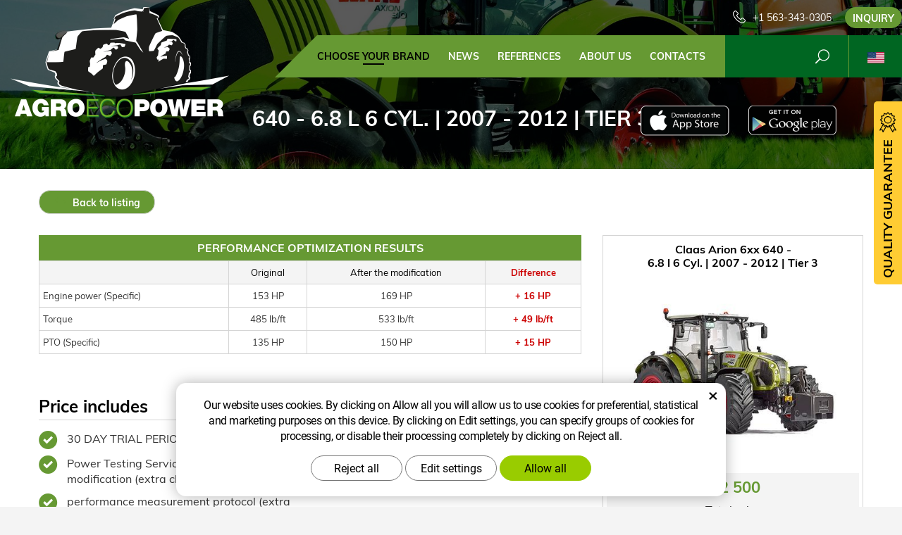

--- FILE ---
content_type: text/html; charset=UTF-8
request_url: https://www.agroecopower.com/chip/claas/tractors/arion-6xx/6.8-l-6-cyl.-114-275/
body_size: 9942
content:
<!DOCTYPE html>
<!--<html>-->
<html lang="en">	<head>
<!-- Basic -->
<meta charset="utf-8">
<title>640 - 6.8 l 6 Cyl. | 2007 - 2012 | Tier 3 :: AgroEcoPower</title>
<meta name="description" content="Choose your brand">
<meta name="keywords" content="Choose, your, brand, Choose your brand">
<meta name="robots" content="index, follow">
<meta name="application-name" content="CPedit">
<meta name="author" content="CzechProject spol. s r.o.">
<meta property="og:title" content="640 - 6.8 l 6 Cyl. | 2007 - 2012 | Tier 3 :: AgroEcoPower">
<meta property="og:url" content="https://www.agroecopower.com/chip/claas/tractors/arion-6xx/6.8-l-6-cyl.-114-275/">
<meta property="og:type" content="article">
<meta property="og:description" content="Choose your brand">
<meta property="og:site_name" content="AgroEcoPower">
<meta itemprop="name" content="640 - 6.8 l 6 Cyl. | 2007 - 2012 | Tier 3 :: AgroEcoPower">
<meta itemprop="description" content="Choose your brand">
<meta property="og:image" content="https://www.agroecopower.com/img/agro/logo_soc.png">
<meta itemprop="image" content="https://www.agroecopower.com/img/agro/logo_soc.png">
<link rel="apple-touch-icon" sizes="57x57" href="/img/agro/favicon/apple-icon-57x57.png?v=1">
<link rel="apple-touch-icon" sizes="60x60" href="/img/agro/favicon/apple-icon-60x60.png?v=1">
<link rel="apple-touch-icon" sizes="72x72" href="/img/agro/favicon/apple-icon-72x72.png?v=1">
<link rel="apple-touch-icon" sizes="76x76" href="/img/agro/favicon/apple-icon-76x76.png?v=1">
<link rel="apple-touch-icon" sizes="114x114" href="/img/agro/favicon/apple-icon-114x114.png?v=1">
<link rel="apple-touch-icon" sizes="120x120" href="/img/agro/favicon/apple-icon-120x120.png?v=1">
<link rel="apple-touch-icon" sizes="144x144" href="/img/agro/favicon/apple-icon-144x144.png?v=1">
<link rel="apple-touch-icon" sizes="152x152" href="/img/agro/favicon/apple-icon-152x152.png?v=1">
<link rel="apple-touch-icon" sizes="180x180" href="/img/agro/favicon/apple-icon-180x180.png?v=1">
<link rel="icon" type="image/png" sizes="192x192" href="/img/agro/favicon/android-icon-192x192.png?v=1">
<link rel="icon" type="image/png" sizes="32x32" href="/img/agro/favicon/favicon-32x32.png?v=1">
<link rel="icon" type="image/png" sizes="96x96" href="/img/agro/favicon/favicon-96x96.png?v=1">
<link rel="icon" type="image/png" sizes="16x16" href="/img/agro/favicon/favicon-16x16.png?v=1">
<meta name="msapplication-TileColor" content="#ffffff">
<meta name="msapplication-TileImage" content="/img/agro/favicon/ms-icon-144x144.png?v=1">
<meta name="theme-color" content="#ffffff">
<link rel="manifest" href="/manifest.json">
<!-- Mobile Metas -->
<meta name="viewport" content="width=device-width, initial-scale=1.0, minimum-scale=1.0">
<link href="/css/muli.css" rel="stylesheet">
<link href="/css/bootstrap.min.css" rel="stylesheet">
<link href="/css/elegant_ico.css" rel="stylesheet" type="text/css">
<!--[if lte IE 7]><script src="lte-ie7.js"></script><![endif]-->
<link href="/css/global.min.css?m=1761310791" rel="stylesheet">
<link href="/css/weby/agro.min.css?m=1756278633" rel="stylesheet">
<link href="/css/weby/agro_us/style.min.css?m=1666705759" rel="stylesheet">
<link href="/css/print.css?v=0" rel="stylesheet" media="print">
<!-- HTML5 shim and Respond.js for IE8 support of HTML5 elements and media queries -->
<!-- WARNING: Respond.js doesn't work if you view the page via file:// -->
<!--[if lt IE 9]>
<script src="https://oss.maxcdn.com/html5shiv/3.7.2/html5shiv.min.js"></script>
<script src="https://oss.maxcdn.com/respond/1.4.2/respond.min.js"></script>
<![endif]-->
<script type="text/javascript">
window.dataLayer = window.dataLayer || [];
function gtag(){ dataLayer.push(arguments);}
gtag('consent', 'default', {
'ad_storage': 'denied',
'ad_user_data': 'denied',
'ad_personalization': 'denied',
'analytics_storage': 'denied',
'wait_for_update': 500
});
consentSetting = {};
consentSetting.security_storage = 'granted';
var cookieConsentGTMfired = false;
if (typeof (gtag) !== 'undefined' && Object.keys(consentSetting).length > 0) {
gtag('consent', 'update', consentSetting);
}
</script>
<!-- Google Tag Manager -->
<script>(function(w,d,s,l,i){ w[l]=w[l]||[];w[l].push({ 'gtm.start':
new Date().getTime(),event:'gtm.js'});var f=d.getElementsByTagName(s)[0],
j=d.createElement(s),dl=l!='dataLayer'?'&l='+l:'';j.async=true;j.src=
'https://www.googletagmanager.com/gtm.js?id='+i+dl;f.parentNode.insertBefore(j,f);
})(window,document,'script','dataLayer','GTM-WR8ZLVQ');</script>
<!-- End Google Tag Manager -->
<script type="text/plain" data-cookie-consent="necessarily">
dataLayer.push({ ecommerce: null });
dataLayer.push({
event: "view_item",
ecommerce: {
currency: "USD",
value: 0,
items: [
{
item_id: "e14978",
item_name: "640 - 6.8 l 6 Cyl. | 2007 - 2012 | Tier 3",
index: 0,
item_brand: "Claas",
item_category0: "Claas",
item_list_id: "m8075",
item_list_name: "Arion 6xx - 640 (2007 - 2012)",
price: 0,
quantity: 1
}
]
}
});
</script>	</head>
<body class="motor-detail lang-en">
<div id="prekryv"></div>
<header id="header">
<div id="header-container" >
<div id="top-line" class="container" >
<div class="row" >
<div class="col-xs-7 col-sm-4" id="logo" >
<a href="/" title="AgroEcoPower">
<img alt="AgroEcoPower" src="/img/agro/logo.png?v=1">
</a>
</div>
<div class="col-xs-5 col-sm-8" id="header-right-block" >
<button id="main-menu" type="button" class="navbar-toggle collapsed" data-toggle="collapse" data-target="#navbar" aria-expanded="false" aria-controls="navbar">
<span aria-hidden="true" class="glyphicon glyphicon-menu-hamburger"></span>
</button>
<div id="mutace" >
<ul>
<li class="au" >
<a href="https://www.agroecopower.com.au/">
<img src="/img/flag_au.svg" alt="au"><br><img src="/img/flag_nz.svg" alt="nz">
</a>
</li>
<li class="br" >
<a href="https://www.brazilagroecopower.com/">
<img src="/img/flag_br.svg" alt="br">
</a>
</li>
<li class="ca" >
<a href="https://www.agroecopower.ca/">
<img src="/img/flag_ca.svg" alt="ca">
</a>
</li>
<li class="cs" >
<a href="https://www.agroecopower.cz/">
<img src="/img/flag_cz.svg" alt="cs">
</a>
</li>
<li class="de" >
<a href="https://www.agroecopower.de/">
<img src="/img/flag_de.svg" alt="de">
</a>
</li>
<li class="aktivni en">
<span>
<img src="/img/flag_us.svg" alt="en">
</span>
</li>
<li class="fr" >
<a href="https://www.agroecopower.fr/">
<img src="/img/flag_fr.svg" alt="fr">
</a>
</li>
<li class="hu" >
<a href="https://www.agroecopower.hu">
<img src="/img/flag_hu.svg" alt="hu">
</a>
</li>
<li class="mx" >
<a href="https://agroecopower.mx/">
<img src="/img/flag_mx.svg" alt="mx">
</a>
</li>
<li class="pl" >
<a href="https://www.agroecopower.pl/">
<img src="/img/flag_pl.svg" alt="pl">
</a>
</li>
<li class="ro" >
<a href="https://www.agroecopower.ro/">
<img src="/img/flag_ro.svg" alt="ro">
</a>
</li>
<li class="sk" >
<a href="https://www.agroecopower.sk/">
<img src="/img/flag_sk.svg" alt="sk">
</a>
</li>
<li class="tr" >
<a href="https://www.agroecopower-tr.com/">
<img src="/img/flag_tr.svg" alt="tr">
</a>
</li>
<li class="ua" >
<a href="https://www.agroecopower.com.ua/">
<img src="/img/flag_ua.svg" alt="ua">
</a>
</li>
</ul>
</div>	<div id="searchFormTop" >
<form action="/hledani.php" method="get" id="hledani" class="inline-form searchForm">
<div class="hledani-input clearfix">
<input type="text" class="form-control search" name="q" id="q" placeholder="Search term" autocomplete="off">
<input type="hidden" name="n_q">	<button class="ico-btn hledat-mobile" type="submit"><span class="icon icon_search"></span></button>
</div>
<ul id="ajaxSearch"></ul>
<span id="ajaxSearchArrow"></span>
</form>
</div>	<div class="kontakt">
<span class="telefon-ico clearfix">
<svg aria-hidden="true" viewBox="0 0 40 40.18" class="svg-icon">
<use xlink:href="/img/loga.svg#icon_phone" ></use>
</svg>
<a href="tel:+15633430305" title="Call us!">+1 563-343-0305</a>
</span>
<a class="btn" id="btn-poptavka" href="#formularKontakt">Inquiry</a>
</div>	</div>
</div>
</div>
<nav class="navbar" id="mainMenu">
<div class="container" >
<div id="navbar" class="navbar-collapse collapse">
<ul class="nav navbar-nav">
<li class="hide-navbar"><a href="/" title="AGROECOPOWER - MORE POWER, BETTER TORQUE, LESS FUEL ">Home</a></li>	<li class=" active"><a href="/chip/" title="Choose your brand">Choose your brand</a></li>
<li class=""><a href="/news/" title="news">news</a></li>
<li class=""><a href="/references/" title="References">References</a></li>
<li class="cols-1"><a href="/about-us-3/" title="about us">about us</a></li>
<li class="kontakty"><a href="/contacts/" title="contacts">contacts</a></li>
<li class="menu-poptavka"><a href="#formularKontakt">Inquiry</a></li>
</ul>
<ul class="nav navbar-nav hide-navbar RESPswitchMENU hideOnDesktop">
<li><a class="btn RESPswitch RESPswitchOFF hideOnDesktop" href="?RESPswitch" rel="nofollow" title="View classic version">View classic version</a>
<a class="btn RESPswitch RESPswitchON hideOnDesktop hidden" href="?RESPswitch" rel="nofollow" title="View mobile version">View mobile version</a></li>
</ul>
</div>
</div>
</nav>	</div>
</header>
<div id="main_obal">
<div id="pageHeader" data-image="/photos/xtun_brands/photo/f/0/61.jpg?m=1768958910" >
<div class="container" >
<strong class="h1">640 - 6.8 l 6 Cyl. | 2007 - 2012 | Tier 3</strong>
</div>
</div>
<div id="app-otherpage" >
<a class="ios" href="https://itunes.apple.com/gb/app/agroecopower/id1451745499" title="Stáhnout pro iOS"><img class="img-responsive" src="/img/app-ios.png" alt="iOS"></a>
<a class="android" href="https://play.google.com/store/apps/details?id=com.pmalasek.agroecopowermaster" title="Stáhnout pro Android"><img class="img-responsive" src="/img/app-and.png" alt="Android"></a>
</div>
<section role="main" id="main_block" class="no-top-padding" >
<div class="sekce" id="katalog-sekce-top">
<div class="container" >
<nav class="top-nav" >
<a href="../" class="btn btn-back" ><i class="icon arrow_back" ></i> Back to listing</a>
</nav>
<div class="row detail" id="detail-motoru" >
<div class="col-xs-12 col-md-4 col-model" >
<div class="model" >
<div class="h2 nazev" ><strong>Claas Arion 6xx 640 -<br />
6.8 l 6 Cyl. | 2007 - 2012 | Tier 3</strong></div>
<img src="/photos/xtun_models/f/8/8075.jpg?m=1606181335" alt="Arion 6xx - 640 (2007 - 2012)"><br>	<div class="cena" >
<strong>
$&nbsp;2&nbsp;500
</strong>
<span class="popisek" >Total price</span>
</div>
<div class="poptat">
<a class="btn btn-primary" href="#vehicleForm" data-slide>Buy now!</a>
</div>
<a class="btn" href="#faqHeading" data-slide>Frequently asked questions</a>
</div>
</div>
<div class="col-xs-12 col-md-8 col-obsah" >
<div class="tabulka-uprav-caption" >Performance optimization results</div>
<div class="table-responsive" >
<table class="tabulka-uprav table-to-scroll" >
<thead>
<tr><th></th>
<th>Original</th>
<th>After the modification</th>
<th class="red">Difference</th>
</tr>
</thead>
<tbody>
<tr><th scope="row" class="text-left">Engine power (Specific)</th>
<td>153 HP</td>
<td>169 HP</td>
<td class="red">+ 16 HP</td>
</tr>
<tr><th scope="row" class="text-left">Torque</th>
<td>485 lb/ft</td>
<td>533 lb/ft</td>
<td class="red">+ 49 lb/ft</td>
</tr>
<tr><th scope="row" class="text-left">PTO (Specific)</th>
<td>135 HP</td>
<td>150 HP</td>
<td class="red">+ 15 HP</td>
</tr>
</tbody>
</table>
</div>
<div class="page-content" >
<div class="row"><div class="col-xs-12 col-sm-6"><h2 class="h2_extra">Price includes</h2><ul><li>30 DAY TRIAL PERIOD</li><li>Power Testing Service before and after modification (extra charge)</li><li>performance measurement protocol (extra charge)</li><li>machine diagnostics</li><li>SW control</li><li>backup of the original SW</li><li>individual adjustment of your machine</li></ul></div><div class="col-xs-12 col-sm-6"><h2 class="h2_extra">Guarantee</h2><ul><li>lifetime software warranty</li></ul></div></div>
</div>
</div>
</div>
</div>
</div>
<div class="sekce" >
<div class="container" >
<h2 class="detail-heading" id="faqHeading">Frequently asked questions</h2>
<div class="panel faq">
<h3 class="panel-heading" role="tab" >
<a class="collapsed" role="button" data-toggle="collapse" href="#faq-item-2244" aria-expanded="false" aria-controls="faq-item-2244">
We focus purely on AG machines, semi-trucks and construction or handling equipment. In case of an individual question, please contact us.
</a>
</h3>
<div id="faq-item-2244" class="panel-collapse collapse" role="tabpanel" >
<article class="collapse-content" >
</article>
</div>
</div>
<div class="panel faq">
<h3 class="panel-heading" role="tab" >
<a class="collapsed" role="button" data-toggle="collapse" href="#faq-item-1458" aria-expanded="false" aria-controls="faq-item-1458">
Isn't it illegal?
</a>
</h3>
<div id="faq-item-1458" class="panel-collapse collapse" role="tabpanel" >
<article class="collapse-content" >
<p>No, it is not. SW modifications are legal, completely.</p>
</article>
</div>
</div>
<div class="panel faq">
<h3 class="panel-heading" role="tab" >
<a class="collapsed" role="button" data-toggle="collapse" href="#faq-item-1457" aria-expanded="false" aria-controls="faq-item-1457">
Your competitors Eco Tune / Agri Tune are cheaper than you. Why is yours worth more than theirs? Aren't they doing the same service?
</a>
</h3>
<div id="faq-item-1457" class="panel-collapse collapse" role="tabpanel" >
<article class="collapse-content" >
<p dir="ltr">We offer our product at comparable prices to our competitors. Our pros are:</p>
<p dir="ltr">1) 30 Day Trial Period</p>
<p dir="ltr">2) Lifetime Guarantee</p>
<p dir="ltr">3) We do an individual SW modification based on customer needs</p>
<p dir="ltr">4) No standardized or generic SW modifications one-fits-all.</p>
<p> </p>
</article>
</div>
</div>
<div class="panel faq">
<h3 class="panel-heading" role="tab" >
<a class="collapsed" role="button" data-toggle="collapse" href="#faq-item-1456" aria-expanded="false" aria-controls="faq-item-1456">
Can I turn your tune off and on?
</a>
</h3>
<div id="faq-item-1456" class="panel-collapse collapse" role="tabpanel" >
<article class="collapse-content" >
<p>Unfortunately, not yourself. Only our SW technician can do it. However, we are available 24/7 to find the right solution, give us a call anytime.</p>
</article>
</div>
</div>
<div class="panel faq">
<h3 class="panel-heading" role="tab" >
<a class="collapsed" role="button" data-toggle="collapse" href="#faq-item-1455" aria-expanded="false" aria-controls="faq-item-1455">
Why are you better than a chip box? I think they are cheaper!
</a>
</h3>
<div id="faq-item-1455" class="panel-collapse collapse" role="tabpanel" >
<article class="collapse-content" >
<p>Tune is safe, synchronizes and balances the entire system via Can-Bus communication system, offers better fuel economy, brings the torque curve back to the “sweet-spot“ and provides higher torque at lower RPMs.</p>
</article>
</div>
</div>
<div class="panel faq">
<h3 class="panel-heading" role="tab" >
<a class="collapsed" role="button" data-toggle="collapse" href="#faq-item-1454" aria-expanded="false" aria-controls="faq-item-1454">
Is your company solid and will it be there when I need you?
</a>
</h3>
<div id="faq-item-1454" class="panel-collapse collapse" role="tabpanel" >
<article class="collapse-content" >
<p>AgroEcoPower LLC began operations in the Midwest in 2014. The mother company in Europe was founded in 1999. We have a long history and 100,000+ tunes realized globally and 6,000+ in the USA and Canada. Our satisfied customers are always the utmost priority. We are ready to help you 24/7.</p>
</article>
</div>
</div>
<div class="panel faq">
<h3 class="panel-heading" role="tab" >
<a class="collapsed" role="button" data-toggle="collapse" href="#faq-item-1453" aria-expanded="false" aria-controls="faq-item-1453">
Do you offer a reward for referrals because I have a lot of friends and relatives to send to you?
</a>
</h3>
<div id="faq-item-1453" class="panel-collapse collapse" role="tabpanel" >
<article class="collapse-content" >
<p>We appreciate any recommendations or tips you can give us and would be happy to pay you a fair commission. Contact our team for more information.</p>
<p>We focus purely on AG machines, semi-trucks and construction or handling equipment. In case of an individual question, please contact us.</p>
</article>
</div>
</div>
<div class="panel faq">
<h3 class="panel-heading" role="tab" >
<a class="collapsed" role="button" data-toggle="collapse" href="#faq-item-1452" aria-expanded="false" aria-controls="faq-item-1452">
Do you have customers that I can talk with?
</a>
</h3>
<div id="faq-item-1452" class="panel-collapse collapse" role="tabpanel" >
<article class="collapse-content" >
<p>Sure. We can provide you with referrals in your area. We are proud to have many happy customers in Midwest region.</p>
</article>
</div>
</div>
<div class="panel faq">
<h3 class="panel-heading" role="tab" >
<a class="collapsed" role="button" data-toggle="collapse" href="#faq-item-1451" aria-expanded="false" aria-controls="faq-item-1451">
Do you do pick-up trucks?
</a>
</h3>
<div id="faq-item-1451" class="panel-collapse collapse" role="tabpanel" >
<article class="collapse-content" >
<p>We can do them, however, we are purely focused on AG machines and semi-truck.</p>
</article>
</div>
</div>
<div class="panel faq">
<h3 class="panel-heading" role="tab" >
<a class="collapsed" role="button" data-toggle="collapse" href="#faq-item-1450" aria-expanded="false" aria-controls="faq-item-1450">
Will you be honest with me if you think my equipment won't see the benefits of your tune?
</a>
</h3>
<div id="faq-item-1450" class="panel-collapse collapse" role="tabpanel" >
<article class="collapse-content" >
<p>Yes, we are always open to our customers and we do not want to risk our reputation. In addition, we offer you a 30-day trial period with money-back guarantee.</p>
</article>
</div>
</div>
<div class="panel faq">
<h3 class="panel-heading" role="tab" >
<a class="collapsed" role="button" data-toggle="collapse" href="#faq-item-1449" aria-expanded="false" aria-controls="faq-item-1449">
Can you do individual fine tuning or are they all the same?
</a>
</h3>
<div id="faq-item-1449" class="panel-collapse collapse" role="tabpanel" >
<article class="collapse-content" >
<p>Each SW modification is a specific and individual performed by SW engineers in our development center. We will always tune the original SW downloaded from your machine. AgroEcoPower LLC does not offer any generic or universal SW modification.</p>
</article>
</div>
</div>
<div class="panel faq">
<h3 class="panel-heading" role="tab" >
<a class="collapsed" role="button" data-toggle="collapse" href="#faq-item-1448" aria-expanded="false" aria-controls="faq-item-1448">
What if I don't feel the difference or I don't like it?
</a>
</h3>
<div id="faq-item-1448" class="panel-collapse collapse" role="tabpanel" >
<article class="collapse-content" >
<p dir="ltr">We provide you with a 30-day trial period. You can test your machine in the field and then decide.</p>
<p>If you do not feel / do not like the difference, we can return it to the original.</p>
<p>If required, we can measure the current performance of the machine on a certified ATX dyno station for a fee.</p>
<p> </p>
</article>
</div>
</div>
<div class="panel faq">
<h3 class="panel-heading" role="tab" >
<a class="collapsed" role="button" data-toggle="collapse" href="#faq-item-1447" aria-expanded="false" aria-controls="faq-item-1447">
How can I be sure it's safe for my machine?
</a>
</h3>
<div id="faq-item-1447" class="panel-collapse collapse" role="tabpanel" >
<article class="collapse-content" >
<p>Our SW modification is exactly the same as at the manufacturer. That's why you are always safe with our product.</p>
<p>We always follow the recommendations of our SW development center and do not exceed the manufacturer's limits. We always keep performance at a safe range. The main advantage is the available data based on 20+ years of experience in SW modifications.</p>
</article>
</div>
</div>
<div class="panel faq">
<h3 class="panel-heading" role="tab" >
<a class="collapsed" role="button" data-toggle="collapse" href="#faq-item-1446" aria-expanded="false" aria-controls="faq-item-1446">
How do you know how much HP is safe?
</a>
</h3>
<div id="faq-item-1446" class="panel-collapse collapse" role="tabpanel" >
<article class="collapse-content" >
<p>We always follow manufacturers´and our European R&amp;D centre´s recommendations. We always keep HP within the given range. Also DYNO<br>allows us to measure the tractors power output on site.</p><p>We also use AgroEcoPower App which data is based on 18 years experience in the SW modification industry</p>
</article>
</div>
</div>
<div class="panel faq">
<h3 class="panel-heading" role="tab" >
<a class="collapsed" role="button" data-toggle="collapse" href="#faq-item-1445" aria-expanded="false" aria-controls="faq-item-1445">
Will my equipment display error codes and what should I do if that happens?
</a>
</h3>
<div id="faq-item-1445" class="panel-collapse collapse" role="tabpanel" >
<article class="collapse-content" >
<p>We always follow the recommendations of our SW development center and do not exceed the manufacturer's limits. If this happens exceptionally, we can easily find and fix it.</p>
</article>
</div>
</div>
<div class="panel faq">
<h3 class="panel-heading" role="tab" >
<a class="collapsed" role="button" data-toggle="collapse" href="#faq-item-1444" aria-expanded="false" aria-controls="faq-item-1444">
How come John Deere, Case IH, New Holland don't do it?
</a>
</h3>
<div id="faq-item-1444" class="panel-collapse collapse" role="tabpanel" >
<article class="collapse-content" >
<p>Our SW modification is exactly the same as at the manufacturer. That's why you are always safe with our product.</p>
</article>
</div>
</div>
<div class="panel faq">
<h3 class="panel-heading" role="tab" >
<a class="collapsed" role="button" data-toggle="collapse" href="#faq-item-1443" aria-expanded="false" aria-controls="faq-item-1443">
What will be your response time in case we call on you urgently?
</a>
</h3>
<div id="faq-item-1443" class="panel-collapse collapse" role="tabpanel" >
<article class="collapse-content" >
<p>Thanks to our coverage, we are able to arrive within about 4 hours, if necessary. We normally plan 2-3 weeks in advance.</p>
</article>
</div>
</div>
<div class="panel faq">
<h3 class="panel-heading" role="tab" >
<a class="collapsed" role="button" data-toggle="collapse" href="#faq-item-1442" aria-expanded="false" aria-controls="faq-item-1442">
What if my engine burns out after tuning?
</a>
</h3>
<div id="faq-item-1442" class="panel-collapse collapse" role="tabpanel" >
<article class="collapse-content" >
<p dir="ltr">We have already tuned 100,000+ machines worldwide, and it has never happened. We always follow the recommendations of our SW development center and do not exceed the manufacturer's limits.</p>
<p>Before tuning, make sure that your engine is in good condition, in which case you do not have to worry.</p>
<p> </p>
</article>
</div>
</div>
<div class="panel faq">
<h3 class="panel-heading" role="tab" >
<a class="collapsed" role="button" data-toggle="collapse" href="#faq-item-1441" aria-expanded="false" aria-controls="faq-item-1441">
Will it burn more fuel?
</a>
</h3>
<div id="faq-item-1441" class="panel-collapse collapse" role="tabpanel" >
<article class="collapse-content" >
<p>It depends on your driving style. You can either drive it a couple gears higher with the same speed to get better fuel economy or you can use the<br>power to drive faster with the same fuel consumption.</p>
</article>
</div>
</div>
<div class="panel faq">
<h3 class="panel-heading" role="tab" >
<a class="collapsed" role="button" data-toggle="collapse" href="#faq-item-1440" aria-expanded="false" aria-controls="faq-item-1440">
What happens when the machine has a dealer service visit, can he recognize the tuning?
</a>
</h3>
<div id="faq-item-1440" class="panel-collapse collapse" role="tabpanel" >
<article class="collapse-content" >
<p>In most cases, they can't, but if you want to be 100% sure, we can return the SW to its original version before dealer inspection. We'll retune it then at no charge.</p>
</article>
</div>
</div>
<div class="panel faq">
<h3 class="panel-heading" role="tab" >
<a class="collapsed" role="button" data-toggle="collapse" href="#faq-item-1439" aria-expanded="false" aria-controls="faq-item-1439">
And what about my warranty? Will tuning affect engine components such as transmission, turbo, fuel injection and so on?
</a>
</h3>
<div id="faq-item-1439" class="panel-collapse collapse" role="tabpanel" >
<article class="collapse-content" >
<p dir="ltr">This may affect your warranty if the dealer finds the tuning. However, we are editing your current SW version, which means serial number / SW version number remains the same. In most cases, dealer can't find that, but if you want to be 100% sure, we can return the SW to its original version before dealer inspection. </p><p>The tuned ECU communicates with the rest of the engine via the Can-Bus communication system, all other components (clutch / gearbox / turbo, etc.) are synchronized with each other and function as a whole.</p><p>In addition, our SW modifications allow you to operate the machine at lower RPMs with unchanged power, which allows you to reduce the effort of other components.</p><p> </p>
</article>
</div>
</div>
<div class="panel faq">
<h3 class="panel-heading" role="tab" >
<a class="collapsed" role="button" data-toggle="collapse" href="#faq-item-1438" aria-expanded="false" aria-controls="faq-item-1438">
Do you stand behind your product? And if so how does it work?
</a>
</h3>
<div id="faq-item-1438" class="panel-collapse collapse" role="tabpanel" >
<article class="collapse-content" >
<p>Yes, we do. The company has a long history in software modification.</p><p>The tune does not involve any mechanical interference in the engine. We offer SW modification, namely reprogramming of EPROM (Erasable<br>Programmable Read-Only Memory), that is an electronic memory block with a serial program in ECU (Electronic Control Unit). The advantage is<br>that the reprogrammed ECU “is aware“ of its reprogramming, thus CAN bus communication is not affected. Therefore, for instance, if on-line fuel<br>consumption was monitored, it did not compromise the real data.</p><p>SW modifications optimally adjust injection parameters, air-fuel ratio, injection duration, fuel amount and also the torque limiter. Using such SW<br>modifications, the performance of turbo diesel engines can be increased by 5-30% and torque by 5-25%. Also the torque curve has a better<br>performance in the low- to mid-speed range. The reduction in fuel consumption can be up to 5-18%.</p>
</article>
</div>
</div>
<div class="panel faq">
<h3 class="panel-heading" role="tab" >
<a class="collapsed" role="button" data-toggle="collapse" href="#faq-item-449" aria-expanded="false" aria-controls="faq-item-449">
Can you demonstrate how much power the engine gained?
</a>
</h3>
<div id="faq-item-449" class="panel-collapse collapse" role="tabpanel" >
<article class="collapse-content" >
<p>Yes, we can. We have our own certified ATX dyno station. A necessary condition for power measuring is an available PTO shaft. We offer this measurement for a fee.</p>
</article>
</div>
</div>
<div class="panel faq">
<h3 class="panel-heading" role="tab" >
<a class="collapsed" role="button" data-toggle="collapse" href="#faq-item-448" aria-expanded="false" aria-controls="faq-item-448">
What happens if the tuning is overwritten, for example during service or maintenance?
</a>
</h3>
<div id="faq-item-448" class="panel-collapse collapse" role="tabpanel" >
<article class="collapse-content" >
<p>We offer a lifetime software warranty. If your software is overwritten during service or maintenance, we will reinstall the tune for you — we only charge a $250 mileage fee for the technician’s visit.</p>
</article>
</div>
</div>
<div class="panel faq">
<h3 class="panel-heading" role="tab" >
<a class="collapsed" role="button" data-toggle="collapse" href="#faq-item-447" aria-expanded="false" aria-controls="faq-item-447">
Why can’t I get a modification directly from the manufacturer?
</a>
</h3>
<div id="faq-item-447" class="panel-collapse collapse" role="tabpanel" >
<article class="collapse-content" >
<p>The manufacturer usually offers one model line of vehicles with the same engine components but with different power, which means that they actually modify their machines in the same way, but in a different price range.</p>
</article>
</div>
</div>
<div class="panel faq">
<h3 class="panel-heading" role="tab" >
<a class="collapsed" role="button" data-toggle="collapse" href="#faq-item-446" aria-expanded="false" aria-controls="faq-item-446">
Why don’t you add the same amount of power for every vehicle?
</a>
</h3>
<div id="faq-item-446" class="panel-collapse collapse" role="tabpanel" >
<article class="collapse-content" >
<p>To preserve the life of your vehicle. It all depends on the specific vehicle. We always follow the recommendations of our SW development center and do not exceed the manufacturer's limits.</p>
</article>
</div>
</div>
<div class="panel faq">
<h3 class="panel-heading" role="tab" >
<a class="collapsed" role="button" data-toggle="collapse" href="#faq-item-445" aria-expanded="false" aria-controls="faq-item-445">
Will fuel consumption be reduced after tuning?
</a>
</h3>
<div id="faq-item-445" class="panel-collapse collapse" role="tabpanel" >
<article class="collapse-content" >
<p>It depends on your driving style. You can either drive at the same speed a few gears higher for better fuel economy, or you can use added power with the same fuel consumption. During tuning process, our technicians will provide you with detailed information on how to utilize the maximum efficiency of your machine. Reduction of fuel consumption can be up to 18%.</p>
</article>
</div>
</div>
<div class="panel faq">
<h3 class="panel-heading" role="tab" >
<a class="collapsed" role="button" data-toggle="collapse" href="#faq-item-74" aria-expanded="false" aria-controls="faq-item-74">
What does performance optimization mean?
</a>
</h3>
<div id="faq-item-74" class="panel-collapse collapse" role="tabpanel" >
<article class="collapse-content" >
<p dir="ltr">Tuning does not involve any mechanical modifications to the engine. We offer software modifications by reprogramming EPROM (Erasable Programmable Read-Only Memory), it is an electronic memory block with a serial program in the ECU (Electronic Control Unit).</p>
<p>The advantage is that the reprogrammed ECU "knows" about its reprogramming, so it does not affect the communication of the entire Can-Bus system. Therefore, for example, in the case of fuel injection, true data is always provided.</p>
<p>SW modifications optimally adjust the injection parameters, the air-fuel ratio, the injection time, the amount of fuel and also the torque limiter. With our SW modification, we can increase the power of your engine up to 30% and torque up to 25%. The torque curve is also rebalanced and provides the performance in the range of low to medium RPMs. Reduction of fuel consumption can be up to 18%</p>
<p> </p>
</article>
</div>
</div>
</div>
</div>
<div class="sekce hidden" id="sekcePoptat" >
<div class="container" >
<h2 class="detail-heading">Inquiry / question regarding: <span class="thin">Claas Arion 6xx 640 -
6.8 l 6 Cyl. | 2007 - 2012 | Tier 3</span></h2>
<div class="poptavka-box">
<div id="vehicleForm" class="white-popup-block hide-ico mfp-hide">
<p class="win-message">
Inquiry / question regarding: 640 - 6.8 l 6 Cyl. | 2007 - 2012 | Tier 3
</p>
<div class="pipedriveWebForms" data-pd-webforms="https://webforms.pipedrive.com/f/6rG1uqcPXXlJe3teTUsJm7Cn5K6BQRlypNKbEFr1JwOI1V9A3RNH4wC5cSNBvKUaST"><script src="https://webforms.pipedrive.com/f/loader"></script></div>
</div>
</div>	</div>
</div>
</section>
</div>
<footer id="footer">
<div id="blok-poradit" class="">
<div class="container" >
<h2>Need help?</h2>
<p>Didn't find what you were looking for? Are you interested in our services? Don't hesitate to contact us, we are always happy to help you.</p>
<div class="row">
<div class="col-sm-6 col-lg-3">
<a class="blok-poradit-item telefon" href="tel:+15633430305" rel="nofollow" >
<svg aria-hidden="true" viewBox="0 0 40 40.18" class="svg-icon">
<use xlink:href="/img/loga.svg#icon_phone" ></use>
</svg>
<span >+1 563-343-0305</span>
</a>
</div>
<div class="col-sm-6 col-lg-3">
<a href="#info%z%agroecopower.com" class="blok-poradit-item email rozbitej_mejl" rel="nofollow" >
<svg aria-hidden="true" viewBox="0 0 40 40.18" class="svg-icon">
<use xlink:href="/img/loga.svg#ikon_mail" ></use>
</svg>
<span >#info%z%agroecopower.com</span>
</a>
</div>
<div class="col-sm-6 col-lg-3">
<a href="#formularKontakt" title="Contact us" class="blok-poradit-item poptavka" >	<svg aria-hidden="true" viewBox="0 0 40 40.18" class="svg-icon">
<use xlink:href="/img/loga.svg#ikon_formular" ></use>
</svg>
<span >Quick inquiry</span>
</a>
</div>
<div class="col-sm-6 col-lg-3">
<div class="blok-poradit-item socialy" >
<a class="fb" href="https://www.facebook.com/agroecopowerusa/" target="_blank" >
<svg aria-hidden="true" viewBox="0 0 28 56" class="svg-icon">
<use xlink:href="/img/loga.svg#facebook" ></use>
</svg>
</a>	<a class="yt" href="https://www.youtube.com/channel/UChVG1QwPCeSYUXcAkAtIWIg" target="_blank" >
<svg aria-hidden="true" viewBox="0 0 60 40" class="svg-icon">
<use xlink:href="/img/loga.svg#youtube" ></use>
</svg>
</a>	<a class="insta" href="https://www.instagram.com/aep_us/" target="_blank" >
<svg aria-hidden="true" viewBox="0 0 200 200" class="svg-icon">
<use xlink:href="/img/loga.svg#instagram" ></use>
</svg>
</a>	</div>
</div>
</div>
<div id="app-bot" >
<a class="ios" href="https://itunes.apple.com/gb/app/agroecopower/id1451745499" title="Stáhnout pro iOS"><img class="img-responsive" src="/img/app-ios.png" alt="iOS"></a>
<a class="android" href="https://play.google.com/store/apps/details?id=com.pmalasek.agroecopowermaster" title="Stáhnout pro Android"><img class="img-responsive" src="/img/app-and.png" alt="Android"></a>
</div>
<nav id="menuPaticka" >
<ul class="list-unstyled" >
<li class=""><a href="/protection-of-personal-data-3/" title="Protection of personal data">Protection of personal data</a></li>
<li class=""><a href="/terms-and-conditions-3/" title="Terms and Conditions">Terms and Conditions</a></li>
<li ><a href="/unsign_gdpr/" class="open-popup">Withdrawal of consent to the processing of personal data.</a></li>
<li class=""><a href="/downloads/" title="Downloads">Downloads</a></li>
</ul>
</nav>
</div>
</div>
<div id="blok-odkazy" >
<div class="container" >
<div class="row">
<div class="col-xs-12 col-sm-6 col-md-4 odkaz-box" >
<a href="https://www.enginecopower.com/" title="Performance modifying adjustments of construction machine">
<img src="/img/logo_construct.png?v=2" alt="Performance modifying adjustments of construction machine">
<span class="info" >Performance modifying adjustments of construction machine</span>
<i class="sipka icon arrow_right" ></i>
</a>
</div>
<div class="col-xs-12 col-sm-6 col-md-4 odkaz-box" >
<a href="http://www.truckecopower.com/" title="Performance modifying adjustments of large vehicles">
<img src="/img/logo_truck_us.png?v=2" alt="Performance modifying adjustments of large vehicles">
<span class="info" >Performance modifying adjustments of large vehicles</span>
<i class="sipka icon arrow_right" ></i>
</a>
</div>
<div class="col-xs-12 col-sm-6 col-md-4 odkaz-box" >
<a href="https://www.agroecopower.com/atx-dyno/" title="Performance measuring test facility">
<img src="/img/logo_atx.png?v=2" alt="Performance measuring test facility">
<span class="info" >Performance measuring test facility</span>
<i class="sipka icon arrow_right" ></i>
</a>
</div>
</div>
</div>
</div>
<div id="footer-bottom" class="hidden-print">
<div class="container">
<p class="text-center hideOnDesktop">
<a class="btn RESPswitch RESPswitchOFF hideOnDesktop" href="?RESPswitch" rel="nofollow" title="View classic version">View classic version</a>
<a class="btn RESPswitch RESPswitchON hideOnDesktop hidden" href="?RESPswitch" rel="nofollow" title="View mobile version">View mobile version</a>
</p>
<div class="row">
<div class="col-xs-12">
<ul id="flagBlock" class="text-center">
<li class="au" >
<a href="https://www.agroecopower.com.au/">
<img src="/img/flag_au.svg" alt="au"><span class="nextFlag"> <img src="/img/flag_nz.svg" alt="nz"></span>
</a>
</li>
<li class="br" >
<a href="https://www.brazilagroecopower.com/">
<img src="/img/flag_br.svg" alt="br">
</a>
</li>
<li class="ca" >
<a href="https://www.agroecopower.ca/">
<img src="/img/flag_ca.svg" alt="ca">
</a>
</li>
<li class="cs" >
<a href="https://www.agroecopower.cz/">
<img src="/img/flag_cz.svg" alt="cs">
</a>
</li>
<li class="de" >
<a href="https://www.agroecopower.de/">
<img src="/img/flag_de.svg" alt="de">
</a>
</li>
<li class="aktivni en">
<img src="/img/flag_us.svg" alt="en">
</li>
<li class="fr" >
<a href="https://www.agroecopower.fr/">
<img src="/img/flag_fr.svg" alt="fr">
</a>
</li>
<li class="hu" >
<a href="https://www.agroecopower.hu">
<img src="/img/flag_hu.svg" alt="hu">
</a>
</li>
<li class="mx" >
<a href="https://agroecopower.mx/">
<img src="/img/flag_mx.svg" alt="mx">
</a>
</li>
<li class="pl" >
<a href="https://www.agroecopower.pl/">
<img src="/img/flag_pl.svg" alt="pl">
</a>
</li>
<li class="ro" >
<a href="https://www.agroecopower.ro/">
<img src="/img/flag_ro.svg" alt="ro">
</a>
</li>
<li class="sk" >
<a href="https://www.agroecopower.sk/">
<img src="/img/flag_sk.svg" alt="sk">
</a>
</li>
<li class="tr" >
<a href="https://www.agroecopower-tr.com/">
<img src="/img/flag_tr.svg" alt="tr">
</a>
</li>
<li class="ua" >
<a href="https://www.agroecopower.com.ua/">
<img src="/img/flag_ua.svg" alt="ua">
</a>
</li>
</ul>
</div>
</div>
<div class="row">
<div class="col-md-6">
<p>Copyright &copy; AGROECOPOWER&nbsp;LLC</p>
</div>
<div class="col-md-6 footer-copyright-cp">
<p>Created by <a href="http://czechproject.cz/" id="logo-cp"><svg aria-hidden="true" viewBox="0 0 467.719 90" class="svg-icon"><use xlink:href="/img/loga.svg#czechproject"></use></svg></a>
<br class="visible-xs-inline">
System <a href="http://czechproject.cz/sluzby/redakcni-system-e-shop.html" id="logo-cpedit"><svg aria-hidden="true" viewBox="0 0 188 60" class="svg-icon" ><use xlink:href="/img/loga.svg#cpedit" ></use></svg></a>
</p>
</div>
</div>
</div>
</div>
</footer>	<div id="formularKontakt" class="white-popup-block hide-ico mfp-hide">
<p class="win-message">
Contact form
</p>
<div class="pipedriveWebForms" data-pd-webforms="https://webforms.pipedrive.com/f/c5jC0n8bJJToCI7EXrL4zogubrSNuY8hkFgJ4uihwufBGTCcnPkiDVQn094kdFuARd"><script src="https://webforms.pipedrive.com/f/loader"></script></div><style>.pipedriveWebForms {padding: 15px}</style>
</div>
<div id="garance">
<div class="header">
<svg aria-hidden="true" viewBox="0 0 30 36.75" class="svg-icon">
<use xlink:href="/img/loga.svg#ikon_kvalita" ></use>
</svg>
<span class="nadpis">Quality guarantee</span>
</div>
<div class="content" >
<p class="content-in" >
<strong><span class="zeleny">30 day</span> trial period</strong>
<img alt="30 day trial period" src="/img/30_dni_zdarma_en.png?v=2025" width="140">
</p>
</div>
</div>
<!-- jQuery (necessary for Bootstrap's JavaScript plugins) -->
<script src="https://shared.czechproject.cz/js/jq_3_6_0/jquery.min.js" type="text/javascript"></script>
<script src="https://code.jquery.com/jquery-migrate-3.4.1.min.js"></script>
<!-- Include all compiled plugins (below), or include individual files as needed -->
<script src="/js/bootstrap.min.js" type="text/javascript"></script>
<script src="/js/magnific-popup.min.js" type="text/javascript"></script>
<script src="/js/fb-login.js" type="text/javascript"></script>
<script src="/js/jquery.form.min.js" type="text/javascript"></script>
<script type="text/javascript">
var desetinnych_celkem = 0;
var desetinnych_platne = 1;
</script>
<script src="/js/scripts.min.js?m=1763975048" type="text/javascript" async defer></script>
<!-- IE10 viewport hack for Surface/desktop Windows 8 bug -->
<script src="/js/ie10-viewport-bug-workaround.js"></script>
<div id="alert-message"></div>
<script src="https://shared.czechproject.cz/footer_opt_in.js?c=black&ga&lang=en" async defer></script>
<link href="/css/magnific-popup.css" rel="stylesheet">
<link href="/css/cprespons.css" rel="stylesheet">
<link href="/css/slider.css" rel="stylesheet">
</body>
</html>